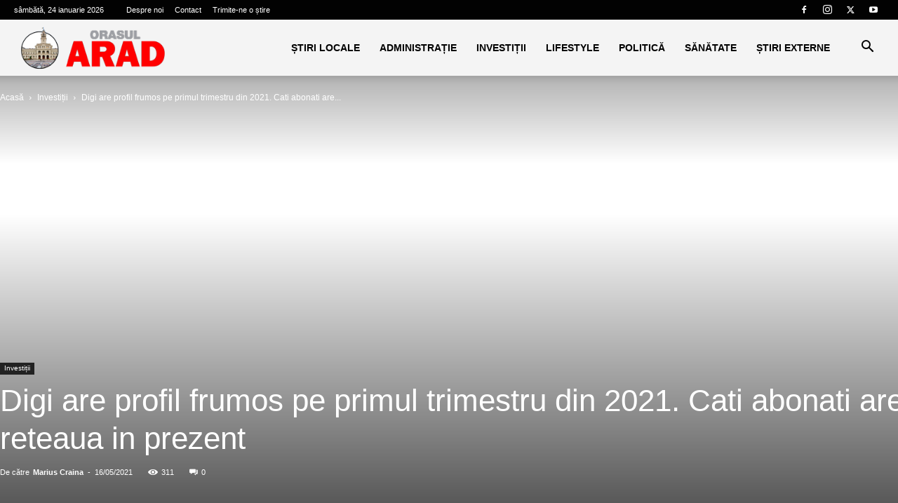

--- FILE ---
content_type: text/html; charset=UTF-8
request_url: https://orasularad.ro/digi-are-profil-frumos-pe-primul-trimestru-din-2021-cati-abonati-are-reteaua-in-prezent/
body_size: 18046
content:
<!doctype html >
<!--[if IE 8]><html class="ie8" lang="en"> <![endif]-->
<!--[if IE 9]><html class="ie9" lang="en"> <![endif]-->
<!--[if gt IE 8]><!--><html lang="ro-RO" prefix="og: https://ogp.me/ns#"> <!--<![endif]--><head><script data-no-optimize="1">var litespeed_docref=sessionStorage.getItem("litespeed_docref");litespeed_docref&&(Object.defineProperty(document,"referrer",{get:function(){return litespeed_docref}}),sessionStorage.removeItem("litespeed_docref"));</script> <title>Digi are profil frumos pe primul trimestru din 2021. Cati abonati are reteaua in prezent</title><meta charset="UTF-8" /><meta name="viewport" content="width=device-width, initial-scale=1.0"><link rel="pingback" href="https://orasularad.ro/xmlrpc.php" /><link rel="icon" type="image/png" href="https://orasularad.ro/wp-content/uploads/2023/04/favicon-orasularadro-728x728.png"><link rel="apple-touch-icon" sizes="76x76" href="https://orasularad.ro/wp-content/uploads/2023/04/favicon-orasularadro-728x728.png"/><link rel="apple-touch-icon" sizes="120x120" href="https://orasularad.ro/wp-content/uploads/2023/04/favicon-orasularadro-728x728.png"/><link rel="apple-touch-icon" sizes="152x152" href="https://orasularad.ro/wp-content/uploads/2023/04/favicon-orasularadro-728x728.png"/><link rel="apple-touch-icon" sizes="114x114" href="https://orasularad.ro/wp-content/uploads/2023/04/favicon-orasularadro-728x728.png"/><link rel="apple-touch-icon" sizes="144x144" href="https://orasularad.ro/wp-content/uploads/2023/04/favicon-orasularadro-728x728.png"/><meta name="description" content="Digi Communications (simbol bursier DIGI), operator de telecomunicaţii controlat de omul de afaceri Zoltan Teszari, a încheiat primul trimestru al anului 2021"/><meta name="robots" content="follow, index, max-snippet:-1, max-video-preview:-1, max-image-preview:large"/><link rel="canonical" href="https://orasularad.ro/digi-are-profil-frumos-pe-primul-trimestru-din-2021-cati-abonati-are-reteaua-in-prezent/" /><meta property="og:locale" content="ro_RO" /><meta property="og:type" content="article" /><meta property="og:title" content="Digi are profil frumos pe primul trimestru din 2021. Cati abonati are reteaua in prezent" /><meta property="og:description" content="Digi Communications (simbol bursier DIGI), operator de telecomunicaţii controlat de omul de afaceri Zoltan Teszari, a încheiat primul trimestru al anului 2021" /><meta property="og:url" content="https://orasularad.ro/digi-are-profil-frumos-pe-primul-trimestru-din-2021-cati-abonati-are-reteaua-in-prezent/" /><meta property="og:site_name" content="Orasul Arad" /><meta property="article:tag" content="abonati" /><meta property="article:tag" content="capitalizare" /><meta property="article:tag" content="digi romania" /><meta property="article:tag" content="profit" /><meta property="article:tag" content="venituri" /><meta property="article:section" content="Featured" /><meta property="og:updated_time" content="2021-05-16T15:28:03+02:00" /><meta property="og:image" content="https://orasularad.ro/wp-content/uploads/2021/05/digi-romania.jpg" /><meta property="og:image:secure_url" content="https://orasularad.ro/wp-content/uploads/2021/05/digi-romania.jpg" /><meta property="og:image:width" content="1330" /><meta property="og:image:height" content="748" /><meta property="og:image:alt" content="Digi are profil frumos pe primul trimestru din 2021. Cati abonati are reteaua in prezent" /><meta property="og:image:type" content="image/jpeg" /><meta property="article:published_time" content="2021-05-16T15:28:02+02:00" /><meta property="article:modified_time" content="2021-05-16T15:28:03+02:00" /><meta name="twitter:card" content="summary_large_image" /><meta name="twitter:title" content="Digi are profil frumos pe primul trimestru din 2021. Cati abonati are reteaua in prezent" /><meta name="twitter:description" content="Digi Communications (simbol bursier DIGI), operator de telecomunicaţii controlat de omul de afaceri Zoltan Teszari, a încheiat primul trimestru al anului 2021" /><meta name="twitter:image" content="https://orasularad.ro/wp-content/uploads/2021/05/digi-romania.jpg" /><meta name="twitter:label1" content="Scris de" /><meta name="twitter:data1" content="Marius Craina" /><meta name="twitter:label2" content="Timp pentru citire" /><meta name="twitter:data2" content="1 minut" /> <script type="application/ld+json" class="rank-math-schema">{"@context":"https://schema.org","@graph":[{"@type":["NewsMediaOrganization","Organization"],"@id":"https://orasularad.ro/#organization","name":"Orasul Arad","url":"https://orasularad.ro"},{"@type":"WebSite","@id":"https://orasularad.ro/#website","url":"https://orasularad.ro","name":"Orasul Arad","publisher":{"@id":"https://orasularad.ro/#organization"},"inLanguage":"ro-RO"},{"@type":"ImageObject","@id":"https://orasularad.ro/wp-content/uploads/2021/05/digi-romania.jpg","url":"https://orasularad.ro/wp-content/uploads/2021/05/digi-romania.jpg","width":"1330","height":"748","inLanguage":"ro-RO"},{"@type":"BreadcrumbList","@id":"https://orasularad.ro/digi-are-profil-frumos-pe-primul-trimestru-din-2021-cati-abonati-are-reteaua-in-prezent/#breadcrumb","itemListElement":[{"@type":"ListItem","position":"1","item":{"@id":"https://orasularad.ro","name":"Home"}},{"@type":"ListItem","position":"2","item":{"@id":"https://orasularad.ro/tag/abonati/","name":"abonati"}},{"@type":"ListItem","position":"3","item":{"@id":"https://orasularad.ro/digi-are-profil-frumos-pe-primul-trimestru-din-2021-cati-abonati-are-reteaua-in-prezent/","name":"Digi are profil frumos pe primul trimestru din 2021. Cati abonati are reteaua in prezent"}}]},{"@type":"WebPage","@id":"https://orasularad.ro/digi-are-profil-frumos-pe-primul-trimestru-din-2021-cati-abonati-are-reteaua-in-prezent/#webpage","url":"https://orasularad.ro/digi-are-profil-frumos-pe-primul-trimestru-din-2021-cati-abonati-are-reteaua-in-prezent/","name":"Digi are profil frumos pe primul trimestru din 2021. Cati abonati are reteaua in prezent","datePublished":"2021-05-16T15:28:02+02:00","dateModified":"2021-05-16T15:28:03+02:00","isPartOf":{"@id":"https://orasularad.ro/#website"},"primaryImageOfPage":{"@id":"https://orasularad.ro/wp-content/uploads/2021/05/digi-romania.jpg"},"inLanguage":"ro-RO","breadcrumb":{"@id":"https://orasularad.ro/digi-are-profil-frumos-pe-primul-trimestru-din-2021-cati-abonati-are-reteaua-in-prezent/#breadcrumb"}},{"@type":"Person","@id":"https://orasularad.ro/author/marius/","name":"Marius Craina","url":"https://orasularad.ro/author/marius/","image":{"@type":"ImageObject","@id":"https://secure.gravatar.com/avatar/a5592e3004d7524ed8b54b65aa0065b47c505511c9de95e6b97ba6e3e8f09c1d?s=96&amp;d=mm&amp;r=g","url":"https://secure.gravatar.com/avatar/a5592e3004d7524ed8b54b65aa0065b47c505511c9de95e6b97ba6e3e8f09c1d?s=96&amp;d=mm&amp;r=g","caption":"Marius Craina","inLanguage":"ro-RO"},"worksFor":{"@id":"https://orasularad.ro/#organization"}},{"@type":"NewsArticle","headline":"Digi are profil frumos pe primul trimestru din 2021. Cati abonati are reteaua in prezent","datePublished":"2021-05-16T15:28:02+02:00","dateModified":"2021-05-16T15:28:03+02:00","articleSection":"abonati, capitalizare, digi romania, profit, venituri","author":{"@id":"https://orasularad.ro/author/marius/","name":"Marius Craina"},"publisher":{"@id":"https://orasularad.ro/#organization"},"description":"Digi Communications (simbol bursier DIGI), operator de telecomunica\u0163ii controlat de omul de afaceri Zoltan Teszari, a \u00eencheiat primul trimestru al anului 2021","name":"Digi are profil frumos pe primul trimestru din 2021. Cati abonati are reteaua in prezent","@id":"https://orasularad.ro/digi-are-profil-frumos-pe-primul-trimestru-din-2021-cati-abonati-are-reteaua-in-prezent/#richSnippet","isPartOf":{"@id":"https://orasularad.ro/digi-are-profil-frumos-pe-primul-trimestru-din-2021-cati-abonati-are-reteaua-in-prezent/#webpage"},"image":{"@id":"https://orasularad.ro/wp-content/uploads/2021/05/digi-romania.jpg"},"inLanguage":"ro-RO","mainEntityOfPage":{"@id":"https://orasularad.ro/digi-are-profil-frumos-pe-primul-trimestru-din-2021-cati-abonati-are-reteaua-in-prezent/#webpage"}}]}</script> <link rel='dns-prefetch' href='//fonts.googleapis.com' /><link rel="alternate" type="application/rss+xml" title="Orasul Arad &raquo; Flux" href="https://orasularad.ro/feed/" /><link rel="alternate" type="application/rss+xml" title="Orasul Arad &raquo; Flux comentarii" href="https://orasularad.ro/comments/feed/" /><link rel="alternate" type="application/rss+xml" title="Flux comentarii Orasul Arad &raquo; Digi are profil frumos pe primul trimestru din 2021. Cati abonati are reteaua in prezent" href="https://orasularad.ro/digi-are-profil-frumos-pe-primul-trimestru-din-2021-cati-abonati-are-reteaua-in-prezent/feed/" /><link rel="alternate" title="oEmbed (JSON)" type="application/json+oembed" href="https://orasularad.ro/wp-json/oembed/1.0/embed?url=https%3A%2F%2Forasularad.ro%2Fdigi-are-profil-frumos-pe-primul-trimestru-din-2021-cati-abonati-are-reteaua-in-prezent%2F" /><link rel="alternate" title="oEmbed (XML)" type="text/xml+oembed" href="https://orasularad.ro/wp-json/oembed/1.0/embed?url=https%3A%2F%2Forasularad.ro%2Fdigi-are-profil-frumos-pe-primul-trimestru-din-2021-cati-abonati-are-reteaua-in-prezent%2F&#038;format=xml" /><link data-optimized="2" rel="stylesheet" href="https://orasularad.ro/wp-content/litespeed/css/79335e2886d3adbb8abce62223bc925d.css?ver=335df" /><link rel="https://api.w.org/" href="https://orasularad.ro/wp-json/" /><link rel="alternate" title="JSON" type="application/json" href="https://orasularad.ro/wp-json/wp/v2/posts/501" /><link rel="EditURI" type="application/rsd+xml" title="RSD" href="https://orasularad.ro/xmlrpc.php?rsd" /><meta name="generator" content="WordPress 6.9" /><link rel='shortlink' href='https://orasularad.ro/?p=501' /> <script type="litespeed/javascript" data-src="https://www.googletagmanager.com/gtag/js?id=G-V7S9CPHREY"></script> <script type="litespeed/javascript">window.dataLayer=window.dataLayer||[];function gtag(){dataLayer.push(arguments)}
gtag('js',new Date());gtag('config','G-V7S9CPHREY')</script> <script type="application/ld+json">{
        "@context": "https://schema.org",
        "@type": "BreadcrumbList",
        "itemListElement": [
            {
                "@type": "ListItem",
                "position": 1,
                "item": {
                    "@type": "WebSite",
                    "@id": "https://orasularad.ro/",
                    "name": "Acasă"
                }
            },
            {
                "@type": "ListItem",
                "position": 2,
                    "item": {
                    "@type": "WebPage",
                    "@id": "https://orasularad.ro/category/investitii/",
                    "name": "Investiții"
                }
            }
            ,{
                "@type": "ListItem",
                "position": 3,
                    "item": {
                    "@type": "WebPage",
                    "@id": "https://orasularad.ro/digi-are-profil-frumos-pe-primul-trimestru-din-2021-cati-abonati-are-reteaua-in-prezent/",
                    "name": "Digi are profil frumos pe primul trimestru din 2021. Cati abonati are..."                                
                }
            }    
        ]
    }</script> <style id="tdw-css-placeholder"></style></head><body data-cmplz=1 class="wp-singular post-template-default single single-post postid-501 single-format-standard wp-theme-Newspaper td-standard-pack digi-are-profil-frumos-pe-primul-trimestru-din-2021-cati-abonati-are-reteaua-in-prezent global-block-template-16 single_template_7 td-animation-stack-type0 td-full-layout" itemscope="itemscope" itemtype="https://schema.org/WebPage"><div class="td-scroll-up" data-style="style1"><i class="td-icon-menu-up"></i></div><div class="td-menu-background" style="visibility:hidden"></div><div id="td-mobile-nav" style="visibility:hidden"><div class="td-mobile-container"><div class="td-menu-socials-wrap"><div class="td-menu-socials">
<span class="td-social-icon-wrap">
<a target="_blank" href="https://www.facebook.com/Ora%C8%99ul-Arad-350916162870798" title="Facebook">
<i class="td-icon-font td-icon-facebook"></i>
<span style="display: none">Facebook</span>
</a>
</span>
<span class="td-social-icon-wrap">
<a target="_blank" href="https://www.instagram.com/orasularad/" title="Instagram">
<i class="td-icon-font td-icon-instagram"></i>
<span style="display: none">Instagram</span>
</a>
</span>
<span class="td-social-icon-wrap">
<a target="_blank" href="https://twitter.com/orasularadro" title="Twitter">
<i class="td-icon-font td-icon-twitter"></i>
<span style="display: none">Twitter</span>
</a>
</span>
<span class="td-social-icon-wrap">
<a target="_blank" href="https://www.youtube.com/channel/UCyw7oIZalTvrDJOsD703U3Q" title="Youtube">
<i class="td-icon-font td-icon-youtube"></i>
<span style="display: none">Youtube</span>
</a>
</span></div><div class="td-mobile-close">
<span><i class="td-icon-close-mobile"></i></span></div></div><div class="td-mobile-content"><div class="menu-meniul-principal-container"><ul id="menu-meniul-principal" class="td-mobile-main-menu"><li id="menu-item-37" class="menu-item menu-item-type-taxonomy menu-item-object-category menu-item-has-children menu-item-first menu-item-37"><a href="https://orasularad.ro/category/stiri/">Știri locale<i class="td-icon-menu-right td-element-after"></i></a><ul class="sub-menu"><li id="menu-item-477" class="menu-item menu-item-type-taxonomy menu-item-object-category menu-item-477"><a href="https://orasularad.ro/category/stiri/">Știri locale</a></li><li id="menu-item-36" class="menu-item menu-item-type-taxonomy menu-item-object-category menu-item-36"><a href="https://orasularad.ro/category/sport/">Sport</a></li></ul></li><li id="menu-item-28" class="menu-item menu-item-type-taxonomy menu-item-object-category menu-item-28"><a href="https://orasularad.ro/category/administratie/">Administrație</a></li><li id="menu-item-31" class="menu-item menu-item-type-taxonomy menu-item-object-category current-post-ancestor current-menu-parent current-post-parent menu-item-31"><a href="https://orasularad.ro/category/investitii/">Investiții</a></li><li id="menu-item-32" class="menu-item menu-item-type-taxonomy menu-item-object-category menu-item-has-children menu-item-32"><a href="https://orasularad.ro/category/lifestyle/">Lifestyle<i class="td-icon-menu-right td-element-after"></i></a><ul class="sub-menu"><li id="menu-item-39" class="menu-item menu-item-type-taxonomy menu-item-object-category menu-item-39"><a href="https://orasularad.ro/category/lifestyle/">Lifestyle</a></li><li id="menu-item-29" class="menu-item menu-item-type-taxonomy menu-item-object-category menu-item-29"><a href="https://orasularad.ro/category/evenimente/">Evenimente</a></li><li id="menu-item-35" class="menu-item menu-item-type-taxonomy menu-item-object-category menu-item-35"><a href="https://orasularad.ro/category/shopping/">Shopping</a></li><li id="menu-item-476" class="menu-item menu-item-type-taxonomy menu-item-object-category menu-item-476"><a href="https://orasularad.ro/category/turism/">Turism</a></li></ul></li><li id="menu-item-33" class="menu-item menu-item-type-taxonomy menu-item-object-category menu-item-33"><a href="https://orasularad.ro/category/politica/">Politică</a></li><li id="menu-item-34" class="menu-item menu-item-type-taxonomy menu-item-object-category menu-item-34"><a href="https://orasularad.ro/category/sanatate/">Sănătate</a></li><li id="menu-item-38" class="menu-item menu-item-type-taxonomy menu-item-object-category menu-item-38"><a href="https://orasularad.ro/category/stiri-nationale/">Știri Externe</a></li></ul></div></div></div></div><div class="td-search-background" style="visibility:hidden"></div><div class="td-search-wrap-mob" style="visibility:hidden"><div class="td-drop-down-search"><form method="get" class="td-search-form" action="https://orasularad.ro/"><div class="td-search-close">
<span><i class="td-icon-close-mobile"></i></span></div><div role="search" class="td-search-input">
<span>Căutați</span>
<input id="td-header-search-mob" type="text" value="" name="s" autocomplete="off" /></div></form><div id="td-aj-search-mob" class="td-ajax-search-flex"></div></div></div><div id="td-outer-wrap" class="td-theme-wrap"><div class="tdc-header-wrap "><div class="td-header-wrap tdm-header tdm-header-style-3 "><div class="td-header-top-menu-full td-container-wrap td_stretch_container td_stretch_content_1400"><div class="td-container td-header-row td-header-top-menu"><div class="top-bar-style-1"><div class="td-header-sp-top-menu"><div class="td_data_time"><div >sâmbătă, 24 ianuarie 2026</div></div><div class="menu-top-container"><ul id="menu-meniu-top" class="top-header-menu"><li id="menu-item-270" class="menu-item menu-item-type-post_type menu-item-object-page menu-item-first td-menu-item td-normal-menu menu-item-270"><a href="https://orasularad.ro/despre-noi/">Despre noi</a></li><li id="menu-item-271" class="menu-item menu-item-type-post_type menu-item-object-page td-menu-item td-normal-menu menu-item-271"><a href="https://orasularad.ro/contact/">Contact</a></li><li id="menu-item-344" class="menu-item menu-item-type-post_type menu-item-object-page td-menu-item td-normal-menu menu-item-344"><a href="https://orasularad.ro/trimite-ne-o-stire/">Trimite-ne o știre</a></li></ul></div></div><div class="td-header-sp-top-widget">
<span class="td-social-icon-wrap">
<a target="_blank" href="https://www.facebook.com/Ora%C8%99ul-Arad-350916162870798" title="Facebook">
<i class="td-icon-font td-icon-facebook"></i>
<span style="display: none">Facebook</span>
</a>
</span>
<span class="td-social-icon-wrap">
<a target="_blank" href="https://www.instagram.com/orasularad/" title="Instagram">
<i class="td-icon-font td-icon-instagram"></i>
<span style="display: none">Instagram</span>
</a>
</span>
<span class="td-social-icon-wrap">
<a target="_blank" href="https://twitter.com/orasularadro" title="Twitter">
<i class="td-icon-font td-icon-twitter"></i>
<span style="display: none">Twitter</span>
</a>
</span>
<span class="td-social-icon-wrap">
<a target="_blank" href="https://www.youtube.com/channel/UCyw7oIZalTvrDJOsD703U3Q" title="Youtube">
<i class="td-icon-font td-icon-youtube"></i>
<span style="display: none">Youtube</span>
</a>
</span></div></div><div id="login-form" class="white-popup-block mfp-hide mfp-with-anim td-login-modal-wrap"><div class="td-login-wrap">
<a href="#" aria-label="Back" class="td-back-button"><i class="td-icon-modal-back"></i></a><div id="td-login-div" class="td-login-form-div td-display-block"><div class="td-login-panel-title">Conectare</div><div class="td-login-panel-descr">Bine ați venit! Autentificați-vă in contul dvs</div><div class="td_display_err"></div><form id="loginForm" action="#" method="post"><div class="td-login-inputs"><input class="td-login-input" autocomplete="username" type="text" name="login_email" id="login_email" value="" required><label for="login_email">numele dvs de utilizator</label></div><div class="td-login-inputs"><input class="td-login-input" autocomplete="current-password" type="password" name="login_pass" id="login_pass" value="" required><label for="login_pass">parola dvs</label></div>
<input type="button"  name="login_button" id="login_button" class="wpb_button btn td-login-button" value="Logare"></form><div class="td-login-info-text"><a href="#" id="forgot-pass-link">Ați uitat parola? obține ajutor</a></div><div class="td-login-info-text"><a class="privacy-policy-link" href="https://orasularad.ro/confidentialitatea-datelor-tale/">Confidențialitatea datelor tale</a></div></div><div id="td-forgot-pass-div" class="td-login-form-div td-display-none"><div class="td-login-panel-title">Recuperare parola</div><div class="td-login-panel-descr">Recuperați-vă parola</div><div class="td_display_err"></div><form id="forgotpassForm" action="#" method="post"><div class="td-login-inputs"><input class="td-login-input" type="text" name="forgot_email" id="forgot_email" value="" required><label for="forgot_email">adresa dvs de email</label></div>
<input type="button" name="forgot_button" id="forgot_button" class="wpb_button btn td-login-button" value="Trimite parola"></form><div class="td-login-info-text">O parola va fi trimisă pe adresa dvs de email.</div></div></div></div></div></div><div class="td-header-menu-wrap-full td-container-wrap td_stretch_container td_stretch_content_1400"><div class="td-header-menu-wrap td-header-gradient td-header-menu-no-search"><div class="td-container td-header-row td-header-main-menu"><div class="tdm-menu-btns-socials"><div class="header-search-wrap"><div class="td-search-btns-wrap">
<a id="td-header-search-button" href="#" aria-label="Search" role="button" class="dropdown-toggle " data-toggle="dropdown"><i class="td-icon-search"></i></a>
<a id="td-header-search-button-mob" href="#" role="button" aria-label="Search" class="dropdown-toggle " data-toggle="dropdown"><i class="td-icon-search"></i></a></div><div class="td-drop-down-search"><form method="get" class="td-search-form" action="https://orasularad.ro/"><div role="search" class="td-head-form-search-wrap">
<input id="td-header-search" type="text" value="" name="s" autocomplete="off" /><input class="wpb_button wpb_btn-inverse btn" type="submit" id="td-header-search-top" value="Căutați" /></div></form><div id="td-aj-search"></div></div></div></div><div id="td-header-menu" role="navigation"><div id="td-top-mobile-toggle"><a href="#" aria-label="mobile-toggle"><i class="td-icon-font td-icon-mobile"></i></a></div><div class="td-main-menu-logo td-logo-in-menu">
<a class="td-mobile-logo td-sticky-header" aria-label="Logo" href="https://orasularad.ro/">
<img data-lazyloaded="1" src="[data-uri]" class="td-retina-data" data-retina="https://orasularad.ro/wp-content/uploads/2023/04/logo-orasularadro-v1-31-272.png" data-src="https://orasularad.ro/wp-content/uploads/2023/04/logo-orasularadro-v1-31-272.png" alt="Orasul Arad" title="Stirile Aradului la tine pe telefon"  width="272" height="90"/>
</a>
<a class="td-header-logo td-sticky-header" aria-label="Logo" href="https://orasularad.ro/">
<img data-lazyloaded="1" src="[data-uri]" class="td-retina-data" data-retina="https://orasularad.ro/wp-content/uploads/2023/04/logo-orasularadro-v1-31-544.png" data-src="https://orasularad.ro/wp-content/uploads/2023/04/logo-orasularadro-v1-31-272.png" alt="Orasul Arad" title="Stirile Aradului la tine pe telefon"  width="272" height="90"/>
<span class="td-visual-hidden">Orasul Arad</span>
</a></div><div class="menu-meniul-principal-container"><ul id="menu-meniul-principal-1" class="sf-menu"><li class="menu-item menu-item-type-taxonomy menu-item-object-category menu-item-has-children menu-item-first td-menu-item td-normal-menu menu-item-37"><a href="https://orasularad.ro/category/stiri/">Știri locale</a><ul class="sub-menu"><li class="menu-item menu-item-type-taxonomy menu-item-object-category td-menu-item td-normal-menu menu-item-477"><a href="https://orasularad.ro/category/stiri/">Știri locale</a></li><li class="menu-item menu-item-type-taxonomy menu-item-object-category td-menu-item td-normal-menu menu-item-36"><a href="https://orasularad.ro/category/sport/">Sport</a></li></ul></li><li class="menu-item menu-item-type-taxonomy menu-item-object-category td-menu-item td-normal-menu menu-item-28"><a href="https://orasularad.ro/category/administratie/">Administrație</a></li><li class="menu-item menu-item-type-taxonomy menu-item-object-category current-post-ancestor current-menu-parent current-post-parent td-menu-item td-normal-menu menu-item-31"><a href="https://orasularad.ro/category/investitii/">Investiții</a></li><li class="menu-item menu-item-type-taxonomy menu-item-object-category menu-item-has-children td-menu-item td-normal-menu menu-item-32"><a href="https://orasularad.ro/category/lifestyle/">Lifestyle</a><ul class="sub-menu"><li class="menu-item menu-item-type-taxonomy menu-item-object-category td-menu-item td-normal-menu menu-item-39"><a href="https://orasularad.ro/category/lifestyle/">Lifestyle</a></li><li class="menu-item menu-item-type-taxonomy menu-item-object-category td-menu-item td-normal-menu menu-item-29"><a href="https://orasularad.ro/category/evenimente/">Evenimente</a></li><li class="menu-item menu-item-type-taxonomy menu-item-object-category td-menu-item td-normal-menu menu-item-35"><a href="https://orasularad.ro/category/shopping/">Shopping</a></li><li class="menu-item menu-item-type-taxonomy menu-item-object-category td-menu-item td-normal-menu menu-item-476"><a href="https://orasularad.ro/category/turism/">Turism</a></li></ul></li><li class="menu-item menu-item-type-taxonomy menu-item-object-category td-menu-item td-normal-menu menu-item-33"><a href="https://orasularad.ro/category/politica/">Politică</a></li><li class="menu-item menu-item-type-taxonomy menu-item-object-category td-menu-item td-normal-menu menu-item-34"><a href="https://orasularad.ro/category/sanatate/">Sănătate</a></li><li class="menu-item menu-item-type-taxonomy menu-item-object-category td-menu-item td-normal-menu menu-item-38"><a href="https://orasularad.ro/category/stiri-nationale/">Știri Externe</a></li></ul></div></div></div></div></div></div></div><article id="post-501" class="td-post-template-7 post-501 post type-post status-publish format-standard has-post-thumbnail category-featured category-investitii tag-abonati tag-capitalizare tag-digi-romania tag-profit tag-venituri td-container-wrap" itemscope itemtype="https://schema.org/Article"><div class="td-full-screen-header-image-wrap"><div class="td-container td-post-header"><div class="td-crumb-container"><div class="entry-crumbs"><span><a title="" class="entry-crumb" href="https://orasularad.ro/">Acasă</a></span> <i class="td-icon-right td-bread-sep"></i> <span><a title="Vedeți toate articolele în Investiții" class="entry-crumb" href="https://orasularad.ro/category/investitii/">Investiții</a></span> <i class="td-icon-right td-bread-sep td-bred-no-url-last"></i> <span class="td-bred-no-url-last">Digi are profil frumos pe primul trimestru din 2021. Cati abonati are...</span></div></div><div class="td-post-header-holder"><div class="td-parallax-header"><header class="td-post-title"><ul class="td-category"><li class="entry-category"><a  href="https://orasularad.ro/category/investitii/">Investiții</a></li></ul><h1 class="entry-title">Digi are profil frumos pe primul trimestru din 2021. Cati abonati are reteaua in prezent</h1><div class="td-module-meta-info"><div class="td-post-author-name"><div class="td-author-by">De către</div> <a href="https://orasularad.ro/author/marius/">Marius Craina</a><div class="td-author-line"> -</div></div>	                        <span class="td-post-date"><time class="entry-date updated td-module-date" datetime="2021-05-16T15:28:02+02:00" >16/05/2021</time></span><div class="td-post-views"><i class="td-icon-views"></i><span class="td-nr-views-501">311</span></div><div class="td-post-comments"><a href="https://orasularad.ro/digi-are-profil-frumos-pe-primul-trimestru-din-2021-cati-abonati-are-reteaua-in-prezent/#respond"><i class="td-icon-comments"></i>0</a></div></div></header><div class="td-read-down"><a href="#"><i class="td-icon-read-down"></i></a></div></div></div></div><div id="td-full-screen-header-image" class="td-image-gradient-style7">
<img data-lazyloaded="1" src="[data-uri]" width="1330" height="748" class="td-backstretch" data-src="https://orasularad.ro/wp-content/uploads/2021/05/digi-romania.jpg"></div></div><div class="td-container"><div class="td-pb-row"><div class="td-pb-span8 td-main-content" role="main"><div class="td-ss-main-content"><div class="td-post-sharing-top"><div id="td_social_sharing_article_top" class="td-post-sharing td-ps-bg td-ps-notext td-post-sharing-style1 "><div class="td-post-sharing-visible"><a class="td-social-sharing-button td-social-sharing-button-js td-social-network td-social-facebook" href="https://www.facebook.com/sharer.php?u=https%3A%2F%2Forasularad.ro%2Fdigi-are-profil-frumos-pe-primul-trimestru-din-2021-cati-abonati-are-reteaua-in-prezent%2F" title="Facebook" ><div class="td-social-but-icon"><i class="td-icon-facebook"></i></div><div class="td-social-but-text">Facebook</div></a><a class="td-social-sharing-button td-social-sharing-button-js td-social-network td-social-twitter" href="https://twitter.com/intent/tweet?text=Digi+are+profil+frumos+pe+primul+trimestru+din+2021.+Cati+abonati+are+reteaua+in+prezent&url=https%3A%2F%2Forasularad.ro%2Fdigi-are-profil-frumos-pe-primul-trimestru-din-2021-cati-abonati-are-reteaua-in-prezent%2F&via=orasularadro" title="Twitter" ><div class="td-social-but-icon"><i class="td-icon-twitter"></i></div><div class="td-social-but-text">Twitter</div></a><a class="td-social-sharing-button td-social-sharing-button-js td-social-network td-social-whatsapp" href="https://api.whatsapp.com/send?text=Digi+are+profil+frumos+pe+primul+trimestru+din+2021.+Cati+abonati+are+reteaua+in+prezent %0A%0A https://orasularad.ro/digi-are-profil-frumos-pe-primul-trimestru-din-2021-cati-abonati-are-reteaua-in-prezent/" title="WhatsApp" ><div class="td-social-but-icon"><i class="td-icon-whatsapp"></i></div><div class="td-social-but-text">WhatsApp</div></a><a class="td-social-sharing-button td-social-sharing-button-js td-social-network td-social-linkedin" href="https://www.linkedin.com/shareArticle?mini=true&url=https://orasularad.ro/digi-are-profil-frumos-pe-primul-trimestru-din-2021-cati-abonati-are-reteaua-in-prezent/&title=Digi+are+profil+frumos+pe+primul+trimestru+din+2021.+Cati+abonati+are+reteaua+in+prezent" title="Linkedin" ><div class="td-social-but-icon"><i class="td-icon-linkedin"></i></div><div class="td-social-but-text">Linkedin</div></a><a class="td-social-sharing-button td-social-sharing-button-js td-social-network td-social-reddit" href="https://reddit.com/submit?url=https://orasularad.ro/digi-are-profil-frumos-pe-primul-trimestru-din-2021-cati-abonati-are-reteaua-in-prezent/&title=Digi+are+profil+frumos+pe+primul+trimestru+din+2021.+Cati+abonati+are+reteaua+in+prezent" title="ReddIt" ><div class="td-social-but-icon"><i class="td-icon-reddit"></i></div><div class="td-social-but-text">ReddIt</div></a><a class="td-social-sharing-button td-social-sharing-button-js td-social-network td-social-print" href="#" title="Imprimare" ><div class="td-social-but-icon"><i class="td-icon-print"></i></div><div class="td-social-but-text">Imprimare</div></a></div><div class="td-social-sharing-hidden"><ul class="td-pulldown-filter-list"></ul><a class="td-social-sharing-button td-social-handler td-social-expand-tabs" href="#" data-block-uid="td_social_sharing_article_top" title="More"><div class="td-social-but-icon"><i class="td-icon-plus td-social-expand-tabs-icon"></i></div>
</a></div></div></div><div class="td-post-content tagdiv-type"><p>Digi Communications (simbol bursier DIGI), operator de telecomunicaţii controlat de omul de afaceri Zoltan Teszari, a încheiat primul trimestru al anului 2021 cu un profit net de 14,1 mil.&nbsp; euro, comparativ cu pierderea netă de 56 mil.&nbsp; euro raportată în perioada similară a anului trecut, în contextul unor venituri totale de 340,2 mil.&nbsp; euro, plus 8,6%, potrivit calculelor realizate de ZF pe baza datelor din raportul trimestrial publicat vineri la BVB.</p><p>Cea mai mare parte a veniturilor a fost înregistrată în România, respectiv 209,6 mil.&nbsp; euro, faţă de 193,2 mil.&nbsp; euro în T1/2021, fiind urmate de veniturile din Ungaria (48,1 mil.&nbsp; euro), Spania (77,9 mil.&nbsp; euro) şi altele (5,6 mil.&nbsp; euro).</p><p>“Creşterea veniturilor din România a fost determinată de cresterea numărului de RGU pentru servicii de televiziune prin cablu şi internet şi date fixe in principal prin crestere organica, cat si ca urmare a intrarii in vigoare a Contractele de transmitere catre RCS &amp; RDS a dreptului de a opera retelele de comunicatii electronice apartinand companiilor din Digital Cable Systems S.A., AKTA Telecom S.A. si ATTP Telecommunications S.R.L („Cedentii”) in 2020”, transmite compania în raport.</p><p>“Creşterea a fost atat organica, datorata in principal investitiilor în extinderea reţelelei noastre fixe de fibră optică şi pachetelor de internet şi date fixe tot mai atractive, cat si prin achizitii. Numărul de RGU din serviciile de telecomunicaţii mobile a crescut de la aproximativ 3.476 mii, la data de 31 martie 2020, la aproximativ 3.796 mii RGU la data de 31 martie 2021, o creştere de aproximativ 9,2%”, se mai arată în raport.</p><p>Digi are 3,7 mld. lei capitalizare. De la începutul anului, acţiunile DIGI înregistrează un avans de 5,8%, pe fondul unor tranzacţii de 48,6 mil. lei, arată datele BVB.</p></div><footer><div class="td-post-source-tags"><ul class="td-tags td-post-small-box clearfix"><li><span>ETICHETE</span></li><li><a href="https://orasularad.ro/tag/abonati/">abonati</a></li><li><a href="https://orasularad.ro/tag/capitalizare/">capitalizare</a></li><li><a href="https://orasularad.ro/tag/digi-romania/">digi romania</a></li><li><a href="https://orasularad.ro/tag/profit/">profit</a></li><li><a href="https://orasularad.ro/tag/venituri/">venituri</a></li></ul></div><div class="td-post-sharing-bottom"><div class="td-post-sharing-classic"><iframe data-lazyloaded="1" src="about:blank" title="bottomFacebookLike" frameBorder="0" data-litespeed-src="https://www.facebook.com/plugins/like.php?href=https://orasularad.ro/digi-are-profil-frumos-pe-primul-trimestru-din-2021-cati-abonati-are-reteaua-in-prezent/&amp;layout=button_count&amp;show_faces=false&amp;width=105&amp;action=like&amp;colorscheme=light&amp;height=21" style="border:none; overflow:hidden; width:auto; height:21px; background-color:transparent;"></iframe></div><div id="td_social_sharing_article_bottom" class="td-post-sharing td-ps-bg td-ps-notext td-ps-rounded td-post-sharing-style3 "><div class="td-post-sharing-visible"><div class="td-social-sharing-button td-social-sharing-button-js td-social-handler td-social-share-text"><div class="td-social-but-icon"><i class="td-icon-share"></i></div><div class="td-social-but-text">Acțiune</div></div><a class="td-social-sharing-button td-social-sharing-button-js td-social-network td-social-facebook" href="https://www.facebook.com/sharer.php?u=https%3A%2F%2Forasularad.ro%2Fdigi-are-profil-frumos-pe-primul-trimestru-din-2021-cati-abonati-are-reteaua-in-prezent%2F" title="Facebook" ><div class="td-social-but-icon"><i class="td-icon-facebook"></i></div><div class="td-social-but-text">Facebook</div></a><a class="td-social-sharing-button td-social-sharing-button-js td-social-network td-social-twitter" href="https://twitter.com/intent/tweet?text=Digi+are+profil+frumos+pe+primul+trimestru+din+2021.+Cati+abonati+are+reteaua+in+prezent&url=https%3A%2F%2Forasularad.ro%2Fdigi-are-profil-frumos-pe-primul-trimestru-din-2021-cati-abonati-are-reteaua-in-prezent%2F&via=orasularadro" title="Twitter" ><div class="td-social-but-icon"><i class="td-icon-twitter"></i></div><div class="td-social-but-text">Twitter</div></a><a class="td-social-sharing-button td-social-sharing-button-js td-social-network td-social-whatsapp" href="https://api.whatsapp.com/send?text=Digi+are+profil+frumos+pe+primul+trimestru+din+2021.+Cati+abonati+are+reteaua+in+prezent %0A%0A https://orasularad.ro/digi-are-profil-frumos-pe-primul-trimestru-din-2021-cati-abonati-are-reteaua-in-prezent/" title="WhatsApp" ><div class="td-social-but-icon"><i class="td-icon-whatsapp"></i></div><div class="td-social-but-text">WhatsApp</div></a><a class="td-social-sharing-button td-social-sharing-button-js td-social-network td-social-linkedin" href="https://www.linkedin.com/shareArticle?mini=true&url=https://orasularad.ro/digi-are-profil-frumos-pe-primul-trimestru-din-2021-cati-abonati-are-reteaua-in-prezent/&title=Digi+are+profil+frumos+pe+primul+trimestru+din+2021.+Cati+abonati+are+reteaua+in+prezent" title="Linkedin" ><div class="td-social-but-icon"><i class="td-icon-linkedin"></i></div><div class="td-social-but-text">Linkedin</div></a><a class="td-social-sharing-button td-social-sharing-button-js td-social-network td-social-reddit" href="https://reddit.com/submit?url=https://orasularad.ro/digi-are-profil-frumos-pe-primul-trimestru-din-2021-cati-abonati-are-reteaua-in-prezent/&title=Digi+are+profil+frumos+pe+primul+trimestru+din+2021.+Cati+abonati+are+reteaua+in+prezent" title="ReddIt" ><div class="td-social-but-icon"><i class="td-icon-reddit"></i></div><div class="td-social-but-text">ReddIt</div></a><a class="td-social-sharing-button td-social-sharing-button-js td-social-network td-social-print" href="#" title="Imprimare" ><div class="td-social-but-icon"><i class="td-icon-print"></i></div><div class="td-social-but-text">Imprimare</div></a></div><div class="td-social-sharing-hidden"><ul class="td-pulldown-filter-list"></ul><a class="td-social-sharing-button td-social-handler td-social-expand-tabs" href="#" data-block-uid="td_social_sharing_article_bottom" title="More"><div class="td-social-but-icon"><i class="td-icon-plus td-social-expand-tabs-icon"></i></div>
</a></div></div></div><div class="td-block-row td-post-next-prev"><div class="td-block-span6 td-post-prev-post"><div class="td-post-next-prev-content"><span>Articolul precedent</span><a href="https://orasularad.ro/grecia-s-a-redeschis-pentru-turisti/">Grecia s-a redeschis pentru turiști</a></div></div><div class="td-next-prev-separator"></div><div class="td-block-span6 td-post-next-post"><div class="td-post-next-prev-content"><span>Articolul următor</span><a href="https://orasularad.ro/pfizer-a-treia-doza-de-vaccin-anti-covid-trebuie-administrata-ntre-8-si-12-luni-de-la-a-doua/">Pfizer: a treia doză de vaccin anti-COVID trebuie administrată &icirc;ntre 8 si 12 luni de la a doua</a></div></div></div><div class="author-box-wrap"><a href="https://orasularad.ro/author/marius/" aria-label="author-photo"><img data-lazyloaded="1" src="[data-uri]" alt='Marius Craina' data-src='https://secure.gravatar.com/avatar/a5592e3004d7524ed8b54b65aa0065b47c505511c9de95e6b97ba6e3e8f09c1d?s=96&#038;d=mm&#038;r=g' data-srcset='https://secure.gravatar.com/avatar/a5592e3004d7524ed8b54b65aa0065b47c505511c9de95e6b97ba6e3e8f09c1d?s=192&#038;d=mm&#038;r=g 2x' class='avatar avatar-96 photo' height='96' width='96' decoding='async'/></a><div class="desc"><div class="td-author-name vcard author"><span class="fn"><a href="https://orasularad.ro/author/marius/">Marius Craina</a></span></div><div class="td-author-description"></div><div class="td-author-social"></div><div class="clearfix"></div></div></div>        <span class="td-page-meta" itemprop="author" itemscope itemtype="https://schema.org/Person"><meta itemprop="name" content="Marius Craina"><meta itemprop="url" content="https://orasularad.ro/author/marius/"></span><meta itemprop="datePublished" content="2021-05-16T15:28:02+02:00"><meta itemprop="dateModified" content="2021-05-16T15:28:03+02:00"><meta itemscope itemprop="mainEntityOfPage" itemType="https://schema.org/WebPage" itemid="https://orasularad.ro/digi-are-profil-frumos-pe-primul-trimestru-din-2021-cati-abonati-are-reteaua-in-prezent/"/><span class="td-page-meta" itemprop="publisher" itemscope itemtype="https://schema.org/Organization"><span class="td-page-meta" itemprop="logo" itemscope itemtype="https://schema.org/ImageObject"><meta itemprop="url" content="https://orasularad.ro/wp-content/uploads/2023/04/logo-orasularadro-v1-31-272.png"></span><meta itemprop="name" content="Orasul Arad"></span><meta itemprop="headline " content="Digi are profil frumos pe primul trimestru din 2021. Cati abonati are reteaua in prezent"><span class="td-page-meta" itemprop="image" itemscope itemtype="https://schema.org/ImageObject"><meta itemprop="url" content="https://orasularad.ro/wp-content/uploads/2021/05/digi-romania.jpg"><meta itemprop="width" content="1330"><meta itemprop="height" content="748"></span></footer><div class="td_block_wrap td_block_related_posts tdi_2 td_with_ajax_pagination td-pb-border-top td_block_template_16"  data-td-block-uid="tdi_2" ><script type="litespeed/javascript">var block_tdi_2=new tdBlock();block_tdi_2.id="tdi_2";block_tdi_2.atts='{"limit":3,"ajax_pagination":"next_prev","live_filter":"cur_post_same_categories","td_ajax_filter_type":"td_custom_related","class":"tdi_2","td_column_number":3,"block_type":"td_block_related_posts","live_filter_cur_post_id":501,"live_filter_cur_post_author":"2","block_template_id":"","header_color":"","ajax_pagination_infinite_stop":"","offset":"","td_ajax_preloading":"","td_filter_default_txt":"","td_ajax_filter_ids":"","el_class":"","color_preset":"","ajax_pagination_next_prev_swipe":"","border_top":"","css":"","tdc_css":"","tdc_css_class":"tdi_2","tdc_css_class_style":"tdi_2_rand_style"}';block_tdi_2.td_column_number="3";block_tdi_2.block_type="td_block_related_posts";block_tdi_2.post_count="3";block_tdi_2.found_posts="512";block_tdi_2.header_color="";block_tdi_2.ajax_pagination_infinite_stop="";block_tdi_2.max_num_pages="171";tdBlocksArray.push(block_tdi_2)</script><h4 class="td-related-title td-block-title"><a id="tdi_3" class="td-related-left td-cur-simple-item" data-td_filter_value="" data-td_block_id="tdi_2" href="#">ARTICOLE SIMILARE</a><a id="tdi_4" class="td-related-right" data-td_filter_value="td_related_more_from_author" data-td_block_id="tdi_2" href="#">DE LA ACELAȘI AUTOR</a></h4><div id=tdi_2 class="td_block_inner"><div class="td-related-row"><div class="td-related-span4"><div class="td_module_related_posts td-animation-stack td_mod_related_posts"><div class="td-module-image"><div class="td-module-thumb"><a href="https://orasularad.ro/200-000-de-lei-pentru-educatia-viitorului-stiintescu-cauta-proiecte-inovatoare-in-timis-arad-si-hunedoara/"  rel="bookmark" class="td-image-wrap " title="200.000 de lei pentru educația viitorului: Științescu caută proiecte inovatoare în Timiș, Arad și Hunedoara" ><img class="entry-thumb" src="[data-uri]" alt="" title="200.000 de lei pentru educația viitorului: Științescu caută proiecte inovatoare în Timiș, Arad și Hunedoara" data-type="image_tag" data-img-url="https://orasularad.ro/wp-content/uploads/2026/01/Stiintescu-Timisoara-Arad-Hunedoara-cover-218x150.jpg" data-img-retina-url="https://orasularad.ro/wp-content/uploads/2026/01/Stiintescu-Timisoara-Arad-Hunedoara-cover-436x300.jpg" width="218" height="150" /></a></div></div><div class="item-details"><h3 class="entry-title td-module-title"><a href="https://orasularad.ro/200-000-de-lei-pentru-educatia-viitorului-stiintescu-cauta-proiecte-inovatoare-in-timis-arad-si-hunedoara/"  rel="bookmark" title="200.000 de lei pentru educația viitorului: Științescu caută proiecte inovatoare în Timiș, Arad și Hunedoara">200.000 de lei pentru educația viitorului: Științescu caută proiecte inovatoare în Timiș, Arad și Hunedoara</a></h3></div></div></div><div class="td-related-span4"><div class="td_module_related_posts td-animation-stack td_mod_related_posts"><div class="td-module-image"><div class="td-module-thumb"><a href="https://orasularad.ro/iustin-cionca-cooptat-in-grupul-de-lucru-al-guvernului-pentru-pregatirea-bugetului-pe-2026/"  rel="bookmark" class="td-image-wrap " title="Iustin Cionca, cooptat în grupul de lucru al Guvernului pentru pregătirea bugetului pe 2026" ><img class="entry-thumb" src="[data-uri]" alt="" title="Iustin Cionca, cooptat în grupul de lucru al Guvernului pentru pregătirea bugetului pe 2026" data-type="image_tag" data-img-url="https://orasularad.ro/wp-content/uploads/2026/01/cionca-bolojan-218x150.jpg" data-img-retina-url="https://orasularad.ro/wp-content/uploads/2026/01/cionca-bolojan-436x300.jpg" width="218" height="150" /></a></div></div><div class="item-details"><h3 class="entry-title td-module-title"><a href="https://orasularad.ro/iustin-cionca-cooptat-in-grupul-de-lucru-al-guvernului-pentru-pregatirea-bugetului-pe-2026/"  rel="bookmark" title="Iustin Cionca, cooptat în grupul de lucru al Guvernului pentru pregătirea bugetului pe 2026">Iustin Cionca, cooptat în grupul de lucru al Guvernului pentru pregătirea bugetului pe 2026</a></h3></div></div></div><div class="td-related-span4"><div class="td_module_related_posts td-animation-stack td_mod_related_posts"><div class="td-module-image"><div class="td-module-thumb"><a href="https://orasularad.ro/nou-val-de-restructurari-in-arad-leoni-anunta-concedieri-pentru-aproape-500-de-salariati/"  rel="bookmark" class="td-image-wrap " title="Nou val de restructurări în Arad. Leoni anunță concedieri pentru aproape 500 de salariați" ><img class="entry-thumb" src="[data-uri]" alt="" title="Nou val de restructurări în Arad. Leoni anunță concedieri pentru aproape 500 de salariați" data-type="image_tag" data-img-url="https://orasularad.ro/wp-content/uploads/2026/01/leoni-arad-218x150.jpg" data-img-retina-url="https://orasularad.ro/wp-content/uploads/2026/01/leoni-arad-436x300.jpg" width="218" height="150" /></a></div></div><div class="item-details"><h3 class="entry-title td-module-title"><a href="https://orasularad.ro/nou-val-de-restructurari-in-arad-leoni-anunta-concedieri-pentru-aproape-500-de-salariati/"  rel="bookmark" title="Nou val de restructurări în Arad. Leoni anunță concedieri pentru aproape 500 de salariați">Nou val de restructurări în Arad. Leoni anunță concedieri pentru aproape 500 de salariați</a></h3></div></div></div></div></div><div class="td-next-prev-wrap"><a href="#" class="td-ajax-prev-page ajax-page-disabled" aria-label="prev-page" id="prev-page-tdi_2" data-td_block_id="tdi_2"><i class="td-next-prev-icon td-icon-font td-icon-menu-left"></i></a><a href="#"  class="td-ajax-next-page" aria-label="next-page" id="next-page-tdi_2" data-td_block_id="tdi_2"><i class="td-next-prev-icon td-icon-font td-icon-menu-right"></i></a></div></div><div class="comments" id="comments"><div id="respond" class="comment-respond"><h3 id="reply-title" class="comment-reply-title">LĂSAȚI UN MESAJ <small><a rel="nofollow" id="cancel-comment-reply-link" href="/digi-are-profil-frumos-pe-primul-trimestru-din-2021-cati-abonati-are-reteaua-in-prezent/#respond" style="display:none;">Renunțați la răspuns</a></small></h3><form action="https://orasularad.ro/wp-comments-post.php" method="post" id="commentform" class="comment-form"><div class="clearfix"></div><div class="comment-form-input-wrap td-form-comment"><textarea placeholder="Comentariu:" id="comment" name="comment" cols="45" rows="8" aria-required="true"></textarea><div class="td-warning-comment">Vă rugăm să introduceți comentariul dvs.!</div></div><div class="comment-form-input-wrap td-form-author">
<input class="" id="author" name="author" placeholder="Nume:*" type="text" value="" size="30"  aria-required='true' /><div class="td-warning-author">Introduceți aici numele dvs.</div></div><div class="comment-form-input-wrap td-form-email">
<input class="" id="email" name="email" placeholder="Email:*" type="text" value="" size="30"  aria-required='true' /><div class="td-warning-email-error">Ați introdus o adresă de e-mail incorectă!</div><div class="td-warning-email">Vă rugăm să introduceți adresa dvs. de e-mail aici</div></div><div class="comment-form-input-wrap td-form-url">
<input class="" id="url" name="url" placeholder="Website:" type="text" value="" size="30" /></div><p class="comment-form-cookies-consent"><input id="wp-comment-cookies-consent" name="wp-comment-cookies-consent" type="checkbox" value="yes" /><label for="wp-comment-cookies-consent">Salvați numele meu, adresa de e-mail și site-ul web în acest browser pentru data viitoare i comentariu.</label></p><p class="form-submit"><input name="submit" type="submit" id="submit" class="submit" value="Trimiteți comentariu" /> <input type='hidden' name='comment_post_ID' value='501' id='comment_post_ID' />
<input type='hidden' name='comment_parent' id='comment_parent' value='0' /></p><p style="display: none;"><input type="hidden" id="akismet_comment_nonce" name="akismet_comment_nonce" value="8225fb4b44" /></p><p style="display: none !important;" class="akismet-fields-container" data-prefix="ak_"><label>&#916;<textarea name="ak_hp_textarea" cols="45" rows="8" maxlength="100"></textarea></label><input type="hidden" id="ak_js_1" name="ak_js" value="79"/></p></form></div><p class="akismet_comment_form_privacy_notice">Acest site folosește Akismet pentru a reduce spamul. <a href="https://akismet.com/privacy/" target="_blank" rel="nofollow noopener">Află cum sunt procesate datele comentariilor tale</a>.</p></div></div></div><div class="td-pb-span4 td-main-sidebar" role="complementary"><div class="td-ss-main-sidebar"><div class="td_block_wrap td_block_social_counter td_block_widget tdi_5 td-pb-border-top td_block_template_16"><div class="td-block-title-wrap"></div><div class="td-social-list"><div class="td_social_type td-pb-margin-side td_social_facebook"><div class="td-social-box"><div class="td-sp td-sp-facebook"></div><span class="td_social_info td_social_info_counter">1,125</span><span class="td_social_info td_social_info_name">Fani</span><span class="td_social_button"><a href="https://www.facebook.com/350916162870798"  >Îmi place</a></span></div></div><div class="td_social_type td-pb-margin-side td_social_instagram"><div class="td-social-box"><div class="td-sp td-sp-instagram"></div><span class="td_social_info td_social_info_counter">120</span><span class="td_social_info td_social_info_name">Cititori</span><span class="td_social_button"><a href="https://instagram.com/orasularad#"  >Conectați-vă</a></span></div></div><div class="td_social_type td-pb-margin-side td_social_twitter"><div class="td-social-box"><div class="td-sp td-sp-twitter"></div><span class="td_social_info td_social_info_counter">105</span><span class="td_social_info td_social_info_name">Cititori</span><span class="td_social_button"><a href="https://twitter.com/orasularadro"  >Conectați-vă</a></span></div></div></div></div><aside id="tag_cloud-2" class="td_block_template_16 widget tag_cloud-2 widget_tag_cloud"><h4 class="td-block-title"><span>Subiecte urmărite de arădeni</span></h4><div class="tagcloud"><a href="https://orasularad.ro/tag/accident/" class="tag-cloud-link tag-link-562 tag-link-position-1" style="font-size: 9.6568047337278pt;" aria-label="accident (7 elemente)">accident</a>
<a href="https://orasularad.ro/tag/arad/" class="tag-cloud-link tag-link-28 tag-link-position-2" style="font-size: 9.2426035502959pt;" aria-label="arad (6 elemente)">arad</a>
<a href="https://orasularad.ro/tag/astrazeneca/" class="tag-cloud-link tag-link-128 tag-link-position-3" style="font-size: 8pt;" aria-label="astrazeneca (4 elemente)">astrazeneca</a>
<a href="https://orasularad.ro/tag/avertizare-meteo/" class="tag-cloud-link tag-link-548 tag-link-position-4" style="font-size: 10.816568047337pt;" aria-label="avertizare meteo (10 elemente)">avertizare meteo</a>
<a href="https://orasularad.ro/tag/cinema-arta/" class="tag-cloud-link tag-link-1039 tag-link-position-5" style="font-size: 9.6568047337278pt;" aria-label="cinema arta (7 elemente)">cinema arta</a>
<a href="https://orasularad.ro/tag/cj-arad/" class="tag-cloud-link tag-link-694 tag-link-position-6" style="font-size: 15.786982248521pt;" aria-label="cj arad (43 de elemente)">cj arad</a>
<a href="https://orasularad.ro/tag/cnair/" class="tag-cloud-link tag-link-32 tag-link-position-7" style="font-size: 8pt;" aria-label="cnair (4 elemente)">cnair</a>
<a href="https://orasularad.ro/tag/cod-galben/" class="tag-cloud-link tag-link-549 tag-link-position-8" style="font-size: 11.976331360947pt;" aria-label="cod galben (14 elemente)">cod galben</a>
<a href="https://orasularad.ro/tag/cod-portocaliu/" class="tag-cloud-link tag-link-823 tag-link-position-9" style="font-size: 9.6568047337278pt;" aria-label="cod portocaliu (7 elemente)">cod portocaliu</a>
<a href="https://orasularad.ro/tag/consiliul-judetean-arad/" class="tag-cloud-link tag-link-1042 tag-link-position-10" style="font-size: 10.816568047337pt;" aria-label="consiliul judetean arad (10 elemente)">consiliul judetean arad</a>
<a href="https://orasularad.ro/tag/coronavirus/" class="tag-cloud-link tag-link-114 tag-link-position-11" style="font-size: 9.6568047337278pt;" aria-label="coronavirus (7 elemente)">coronavirus</a>
<a href="https://orasularad.ro/tag/covid-19/" class="tag-cloud-link tag-link-30 tag-link-position-12" style="font-size: 11.976331360947pt;" aria-label="covid-19 (14 elemente)">covid-19</a>
<a href="https://orasularad.ro/tag/deseuri/" class="tag-cloud-link tag-link-535 tag-link-position-13" style="font-size: 8.6627218934911pt;" aria-label="deseuri (5 elemente)">deseuri</a>
<a href="https://orasularad.ro/tag/dsp-arad/" class="tag-cloud-link tag-link-19 tag-link-position-14" style="font-size: 8pt;" aria-label="dsp arad (4 elemente)">dsp arad</a>
<a href="https://orasularad.ro/tag/florin-citu/" class="tag-cloud-link tag-link-232 tag-link-position-15" style="font-size: 11.396449704142pt;" aria-label="florin citu (12 elemente)">florin citu</a>
<a href="https://orasularad.ro/tag/incendiu/" class="tag-cloud-link tag-link-16 tag-link-position-16" style="font-size: 8.6627218934911pt;" aria-label="incendiu (5 elemente)">incendiu</a>
<a href="https://orasularad.ro/tag/inundatii/" class="tag-cloud-link tag-link-938 tag-link-position-17" style="font-size: 9.2426035502959pt;" aria-label="inundatii (6 elemente)">inundatii</a>
<a href="https://orasularad.ro/tag/investitii-arad/" class="tag-cloud-link tag-link-36 tag-link-position-18" style="font-size: 9.2426035502959pt;" aria-label="investitii arad (6 elemente)">investitii arad</a>
<a href="https://orasularad.ro/tag/investitii-in-arad/" class="tag-cloud-link tag-link-1106 tag-link-position-19" style="font-size: 8.6627218934911pt;" aria-label="investitii in arad (5 elemente)">investitii in arad</a>
<a href="https://orasularad.ro/tag/ionel-bulbuc/" class="tag-cloud-link tag-link-87 tag-link-position-20" style="font-size: 10.07100591716pt;" aria-label="ionel bulbuc (8 elemente)">ionel bulbuc</a>
<a href="https://orasularad.ro/tag/ipj-arad/" class="tag-cloud-link tag-link-94 tag-link-position-21" style="font-size: 12.639053254438pt;" aria-label="ipj arad (17 elemente)">ipj arad</a>
<a href="https://orasularad.ro/tag/iustin-cionca/" class="tag-cloud-link tag-link-1073 tag-link-position-22" style="font-size: 12.14201183432pt;" aria-label="iustin cionca (15 elemente)">iustin cionca</a>
<a href="https://orasularad.ro/tag/judetul-arad/" class="tag-cloud-link tag-link-18 tag-link-position-23" style="font-size: 8pt;" aria-label="judetul arad (4 elemente)">judetul arad</a>
<a href="https://orasularad.ro/tag/klaus-iohannis/" class="tag-cloud-link tag-link-104 tag-link-position-24" style="font-size: 8.6627218934911pt;" aria-label="klaus iohannis (5 elemente)">klaus iohannis</a>
<a href="https://orasularad.ro/tag/ludovic-orban/" class="tag-cloud-link tag-link-343 tag-link-position-25" style="font-size: 8.6627218934911pt;" aria-label="ludovic orban (5 elemente)">ludovic orban</a>
<a href="https://orasularad.ro/tag/pandemie/" class="tag-cloud-link tag-link-112 tag-link-position-26" style="font-size: 8pt;" aria-label="pandemie (4 elemente)">pandemie</a>
<a href="https://orasularad.ro/tag/perchezitii/" class="tag-cloud-link tag-link-890 tag-link-position-27" style="font-size: 8.6627218934911pt;" aria-label="perchezitii (5 elemente)">perchezitii</a>
<a href="https://orasularad.ro/tag/pfizer/" class="tag-cloud-link tag-link-115 tag-link-position-28" style="font-size: 8.6627218934911pt;" aria-label="pfizer (5 elemente)">pfizer</a>
<a href="https://orasularad.ro/tag/pnrr/" class="tag-cloud-link tag-link-436 tag-link-position-29" style="font-size: 10.485207100592pt;" aria-label="pnrr (9 elemente)">pnrr</a>
<a href="https://orasularad.ro/tag/politia-de-frontiera/" class="tag-cloud-link tag-link-767 tag-link-position-30" style="font-size: 13.798816568047pt;" aria-label="politia de frontiera (24 de elemente)">politia de frontiera</a>
<a href="https://orasularad.ro/tag/politie/" class="tag-cloud-link tag-link-47 tag-link-position-31" style="font-size: 8pt;" aria-label="politie (4 elemente)">politie</a>
<a href="https://orasularad.ro/tag/politia-de-frontiera-2/" class="tag-cloud-link tag-link-1581 tag-link-position-32" style="font-size: 8.6627218934911pt;" aria-label="Poliția de Frontieră (5 elemente)">Poliția de Frontieră</a>
<a href="https://orasularad.ro/tag/primaria-arad/" class="tag-cloud-link tag-link-726 tag-link-position-33" style="font-size: 12.639053254438pt;" aria-label="primaria arad (17 elemente)">primaria arad</a>
<a href="https://orasularad.ro/tag/prognoza-meteo/" class="tag-cloud-link tag-link-161 tag-link-position-34" style="font-size: 8pt;" aria-label="prognoza meteo (4 elemente)">prognoza meteo</a>
<a href="https://orasularad.ro/tag/ptf/" class="tag-cloud-link tag-link-903 tag-link-position-35" style="font-size: 9.6568047337278pt;" aria-label="ptf (7 elemente)">ptf</a>
<a href="https://orasularad.ro/tag/ptf-nadlac/" class="tag-cloud-link tag-link-821 tag-link-position-36" style="font-size: 11.396449704142pt;" aria-label="ptf nadlac (12 elemente)">ptf nadlac</a>
<a href="https://orasularad.ro/tag/romania/" class="tag-cloud-link tag-link-253 tag-link-position-37" style="font-size: 8.6627218934911pt;" aria-label="romania (5 elemente)">romania</a>
<a href="https://orasularad.ro/tag/stiri-arad/" class="tag-cloud-link tag-link-644 tag-link-position-38" style="font-size: 22pt;" aria-label="stiri arad (243 de elemente)">stiri arad</a>
<a href="https://orasularad.ro/tag/trecere-frontiera/" class="tag-cloud-link tag-link-568 tag-link-position-39" style="font-size: 9.6568047337278pt;" aria-label="trecere frontiera (7 elemente)">trecere frontiera</a>
<a href="https://orasularad.ro/tag/uta/" class="tag-cloud-link tag-link-25 tag-link-position-40" style="font-size: 9.2426035502959pt;" aria-label="uta (6 elemente)">uta</a>
<a href="https://orasularad.ro/tag/vaccin/" class="tag-cloud-link tag-link-141 tag-link-position-41" style="font-size: 11.396449704142pt;" aria-label="vaccin (12 elemente)">vaccin</a>
<a href="https://orasularad.ro/tag/vaccinare-romania/" class="tag-cloud-link tag-link-78 tag-link-position-42" style="font-size: 8.6627218934911pt;" aria-label="vaccinare romania (5 elemente)">vaccinare romania</a>
<a href="https://orasularad.ro/tag/vaccin-covid-19/" class="tag-cloud-link tag-link-116 tag-link-position-43" style="font-size: 10.07100591716pt;" aria-label="vaccin covid-19 (8 elemente)">vaccin covid-19</a>
<a href="https://orasularad.ro/tag/vama-nadlac/" class="tag-cloud-link tag-link-39 tag-link-position-44" style="font-size: 11.976331360947pt;" aria-label="vama nadlac (14 elemente)">vama nadlac</a>
<a href="https://orasularad.ro/tag/vama-romania/" class="tag-cloud-link tag-link-915 tag-link-position-45" style="font-size: 9.2426035502959pt;" aria-label="vama romania (6 elemente)">vama romania</a></div></aside><aside id="rss-3" class="td_block_template_16 widget rss-3 widget_rss"><h4 class="td-block-title"><span><a class="rsswidget rss-widget-feed" href="https://emasini.ro/feed"><img data-lazyloaded="1" src="[data-uri]" class="rss-widget-icon" style="border:0" width="14" height="14" data-src="https://orasularad.ro/wp-includes/images/rss.png" alt="RSS" loading="lazy" /></a> <a class="rsswidget rss-widget-title" href="https://emasini.ro/">eMasini.ro</a></span></h4><ul><li><a class='rsswidget' href='https://emasini.ro/parcul-auto-din-romania-printre-cele-mai-vechi-din-europa-datele-care-ingrijoreaza/'>Parcul auto din România, printre cele mai vechi din Europa: datele care îngrijorează</a><div class="rssSummary">Parcul auto din Uniunea Europeană numără aproximativ 255 de milioane de autoturisme, însă vârsta acestora rămâne o provocare majoră pentru politicile de mediu și siguranță rutieră. Potrivit celui mai recent raport publicat de ACEA – Asociația Constructorilor Europeni de Automobile – vârsta medie a mașinilor din UE a ajuns la 12,7 ani, cu diferențe semnificative [&hellip;]</div></li></ul></aside><aside id="rss-4" class="td_block_template_16 widget rss-4 widget_rss"><h4 class="td-block-title"><span><a class="rsswidget rss-widget-feed" href="https://music4.ro/feed"><img data-lazyloaded="1" src="[data-uri]" class="rss-widget-icon" style="border:0" width="14" height="14" data-src="https://orasularad.ro/wp-includes/images/rss.png" alt="RSS" loading="lazy" /></a> <a class="rsswidget rss-widget-title" href="https://music4.ro/">Music 4 Romania</a></span></h4><ul><li><a class='rsswidget' href='https://music4.ro/tania-vlascici-si-pera-todorovici-aduc-farmecul-vremurilor-de-altadata-in-piesa-hai-paharul-sus/'>Tania Vlascici și Pera Todorovici aduc farmecul vremurilor de altădată în piesa „Hai paharul sus”</a><div class="rssSummary">Debut cu emoție și autenticitate pe canalul de YouTube al artistei Tania Vlascici: artista lansează prima sa piesă, „Hai paharul sus”, în colaborare cu binecunoscutul interpret Pera Todorovici. Este o melodie cu suflet și cu poveste – un omagiu sincer adus muzicii de altădată, acea muzică trăită în fum de țigară, clinchet de pahare și [&hellip;]</div></li></ul></aside><aside id="rss-5" class="td_block_template_16 widget rss-5 widget_rss"><h4 class="td-block-title"><span><a class="rsswidget rss-widget-feed" href="https://fashionfridays.ro/feed"><img data-lazyloaded="1" src="[data-uri]" class="rss-widget-icon" style="border:0" width="14" height="14" data-src="https://orasularad.ro/wp-includes/images/rss.png" alt="RSS" loading="lazy" /></a> <a class="rsswidget rss-widget-title" href="https://fashionfridays.ro/">Fashion Fridays</a></span></h4><ul><li><a class='rsswidget' href='https://fashionfridays.ro/eveniment-exclusiv-in-data-de-5-decembrie-lansare-de-produs-si-prezentare-oficiala-de-brand-sustinuta-de-filippo-sorcinelli/'>Eveniment exclusiv în data de 5 decembrie: lansare de produs și prezentare oficială de brand susținută de Filippo Sorcinelli</a><div class="rssSummary">Pe 5 decembrie va avea loc un eveniment special dedicat lansării unui produs exclusiv și prezentării universului artistic creat de Filippo Sorcinelli, una dintre cele mai fascinante figuri contemporane din zona artei, modei și parfumeriei conceptuale. Evenimentul va avea o durată de aproximativ trei ore și va reuni invitați, parteneri și pasionați de parfumerie de nișă într-un cadru select. Filippo Sorcinelli: [&hellip;]</div></li></ul></aside><aside id="block-2" class="td_block_template_16 widget block-2 widget_block"><p><a href="https://orasulalbaiulia.ro" alt="Stiri din Alba Iulia si judetul Alba" rel="follow" target="_blank"><span style="font-size: normal;">Alba Iulia</span></a> | <a href="https://orasulbacau.ro" alt="Stiri din orasul Bacau si judet" rel="follow" target="_blank"><span style="font-size: normal;">Bacau</span></a> | <a href="https://orasulbaiamare.ro" alt="Stiri din orasul Baia Mare si judetul Maramures " rel="follow" target="_blank"><span style="font-size: normal;">Baia Mare</span></a> | <a href="https://orasul-botosani.ro" alt="Stiri din orasul Botosani si judet" rel="follow" target="_blank"><span style="font-size: normal;">Botosani</span></a> | <a href="https://orasulbraila.ro" alt="Stiri din orasul Braila si judet" rel="follow" target="_blank"><span style="font-size: normal;">Braila</span></a> | <a href="https://orasul-brasov.ro" alt="Stiri din orasul Brasov si judet" rel="follow" target="_blank"><span style="font-size: normal;">Brasov</span></a> | <a href="https://orasulbucuresti.ro" alt="Stiri din orasul Bucuresti" rel="follow" target="_blank"><span style="font-size: normal;">Bucuresti</span></a> | <a href="https://orasul-buzau.ro" alt="Stiri din orasul Buzau si judet" rel="follow" target="_blank"><span style="font-size: normal;">Buzau</span></a> | <a href="https://orasulclujnapoca.ro" alt="Stiri din orasul Cluj Napoca si judetul Cluj" rel="follow" target="_blank"><span style="font-size: normal;">Cluj-Napoca</span></a> | <a href="https://constantacity.ro" alt="Stiri din orasul Constanta si judet" rel="follow" target="_blank"><span style="font-size: normal;">Constanta</span></a> | <a href="https://orasulcraiova.ro" alt="Stiri din orasul Craiova si judet Dolj" rel="follow" target="_blank"><span style="font-size: normal;">Craiova</span></a> | <a href="https://orasuldrobetaturnuseverin.ro" alt="Stiri din orasul Drobeta Turnu Severin si judetul Mehedinti " rel="follow" target="_blank"><span style="font-size: normal;">Drobeta Turnu Severin</span></a> | <a href="https://orasulgalati.ro" alt="Stiri din orasul Galati si judet" rel="follow" target="_blank"><span style="font-size: normal;">Galati</span></a> | <a href="https://orasul-iasi.ro" alt="Stiri din orasul Iasi si judet" rel="follow" target="_blank"><span style="font-size: normal;">Iasi</span></a> | <a href="https://orasul-oradea.ro" alt="Stiri din orasul Oradea si judetul Bihor" rel="follow" target="_blank"><span style="font-size: normal;">Oradea</span></a> | <a href="https://orasul-piatra-neamt.ro" alt="Stiri din orasul Piatra Neamt si judetul Neamt" rel="follow" target="_blank"><span style="font-size: normal;">Piatra Neamt</span></a> | <a href="https://orasulpitesti.ro" alt="Stiri din orasul Pitesti si judetul Arges" rel="follow" target="_blank"><span style="font-size: normal;">Pitesti</span></a> | <a href="https://orasulploiesti.ro" alt="Stiri din orasul Ploiesti si judetul Prahova" rel="follow" target="_blank"><span style="font-size: normal;">Ploiesti</span></a> | <a href="https://orasulresita.ro" alt="Stiri din orasul Resita si judetul Caras-Severin" rel="follow" target="_blank"><span style="font-size: normal;">Resita</span></a> | <a href="https://orasulramnicuvalcea.ro" alt="Stiri din orasul Ramnicu Valcea si judetul Valcea" rel="follow" target="_blank"><span style="font-size: normal;">Ramnicu Valcea</span></a> | <a href="https://orasulsatumare.ro" alt="Stiri din orasul Satu Mare si judet" rel="follow" target="_blank"><span style="font-size: normal;">Satu Mare</span></a> | <a href="https://orasulsibiu.ro" alt="Stiri din orasul Sibiu si judet" rel="follow" target="_blank"><span style="font-size: normal;">Sibiu</span></a> | <a href="https://orasul-suceava.ro" alt="Stiri din orasul Suceava si judet" rel="follow" target="_blank"><span style="font-size: normal;">Suceava</span></a> | <a href="https://orasultargumures.ro" alt="Stiri din orasul Targu Mures si judetul Mures" rel="follow" target="_blank"><span style="font-size: normal;">Targu Mures</span></a> | <a href="https://orasultimisoara.ro" alt="Stiri din orasul Timisoara si judetul Timis" rel="follow" target="_blank"><span style="font-size: normal;">Timisoara</span></a></p></aside></div></div></div></div></article><div class="tdc-footer-wrap "><div class="td-footer-wrapper td-footer-container td-container-wrap td-footer-template-13 td_stretch_container td_stretch_content_1400"><div class="td-container"><div class="td-pb-row"><div class="td-pb-span12"><div class="footer-social-wrap td-social-style-2">
<span class="td-social-icon-wrap">
<a target="_blank" href="https://www.facebook.com/Ora%C8%99ul-Arad-350916162870798" title="Facebook">
<i class="td-icon-font td-icon-facebook"></i>
<span class="td-social-name">Facebook</span>
</a>
</span>
<span class="td-social-icon-wrap">
<a target="_blank" href="https://www.instagram.com/orasularad/" title="Instagram">
<i class="td-icon-font td-icon-instagram"></i>
<span class="td-social-name">Instagram</span>
</a>
</span>
<span class="td-social-icon-wrap">
<a target="_blank" href="https://twitter.com/orasularadro" title="Twitter">
<i class="td-icon-font td-icon-twitter"></i>
<span class="td-social-name">Twitter</span>
</a>
</span>
<span class="td-social-icon-wrap">
<a target="_blank" href="https://www.youtube.com/channel/UCyw7oIZalTvrDJOsD703U3Q" title="Youtube">
<i class="td-icon-font td-icon-youtube"></i>
<span class="td-social-name">Youtube</span>
</a>
</span></div></div></div></div></div><div class="td-sub-footer-container td-container-wrap td_stretch_container td_stretch_content_1400"><div class="td-container"><div class="td-pb-row"><div class="td-pb-span td-sub-footer-menu"><div class="menu-meniu-footer-container"><ul id="menu-meniu-footer" class="td-subfooter-menu"><li id="menu-item-41" class="menu-item menu-item-type-post_type menu-item-object-page menu-item-first td-menu-item td-normal-menu menu-item-41"><a href="https://orasularad.ro/despre-noi/">Despre noi</a></li><li id="menu-item-42" class="menu-item menu-item-type-post_type menu-item-object-page td-menu-item td-normal-menu menu-item-42"><a href="https://orasularad.ro/contact/">Contact</a></li><li id="menu-item-43" class="menu-item menu-item-type-post_type menu-item-object-page td-menu-item td-normal-menu menu-item-43"><a href="https://orasularad.ro/termeni-si-conditii-de-utilizare/">Termeni și condiții</a></li><li id="menu-item-44" class="menu-item menu-item-type-post_type menu-item-object-page td-menu-item td-normal-menu menu-item-44"><a href="https://orasularad.ro/disclaimer/">Disclaimer</a></li><li id="menu-item-45" class="menu-item menu-item-type-post_type menu-item-object-page menu-item-privacy-policy td-menu-item td-normal-menu menu-item-45"><a rel="privacy-policy" href="https://orasularad.ro/confidentialitatea-datelor-tale/">Confidențialitate</a></li></ul></div></div><div class="td-pb-span td-sub-footer-copy">
&copy; copyright 2021 - 2026 OrasulArad.ro . Toate drepturile rezervate!</div></div></div></div></div></div> <script type="speculationrules">{"prefetch":[{"source":"document","where":{"and":[{"href_matches":"/*"},{"not":{"href_matches":["/wp-*.php","/wp-admin/*","/wp-content/uploads/*","/wp-content/*","/wp-content/plugins/*","/wp-content/themes/Newspaper/*","/*\\?(.+)"]}},{"not":{"selector_matches":"a[rel~=\"nofollow\"]"}},{"not":{"selector_matches":".no-prefetch, .no-prefetch a"}}]},"eagerness":"conservative"}]}</script>  <script data-category="functional" type="litespeed/javascript">window.gtag_enable_tcf_support=!1;window.dataLayer=window.dataLayer||[];function gtag(){dataLayer.push(arguments)}
gtag('js',new Date());gtag('config','',{cookie_flags:'secure;samesite=none',})</script>  <script data-no-optimize="1">window.lazyLoadOptions=Object.assign({},{threshold:300},window.lazyLoadOptions||{});!function(t,e){"object"==typeof exports&&"undefined"!=typeof module?module.exports=e():"function"==typeof define&&define.amd?define(e):(t="undefined"!=typeof globalThis?globalThis:t||self).LazyLoad=e()}(this,function(){"use strict";function e(){return(e=Object.assign||function(t){for(var e=1;e<arguments.length;e++){var n,a=arguments[e];for(n in a)Object.prototype.hasOwnProperty.call(a,n)&&(t[n]=a[n])}return t}).apply(this,arguments)}function o(t){return e({},at,t)}function l(t,e){return t.getAttribute(gt+e)}function c(t){return l(t,vt)}function s(t,e){return function(t,e,n){e=gt+e;null!==n?t.setAttribute(e,n):t.removeAttribute(e)}(t,vt,e)}function i(t){return s(t,null),0}function r(t){return null===c(t)}function u(t){return c(t)===_t}function d(t,e,n,a){t&&(void 0===a?void 0===n?t(e):t(e,n):t(e,n,a))}function f(t,e){et?t.classList.add(e):t.className+=(t.className?" ":"")+e}function _(t,e){et?t.classList.remove(e):t.className=t.className.replace(new RegExp("(^|\\s+)"+e+"(\\s+|$)")," ").replace(/^\s+/,"").replace(/\s+$/,"")}function g(t){return t.llTempImage}function v(t,e){!e||(e=e._observer)&&e.unobserve(t)}function b(t,e){t&&(t.loadingCount+=e)}function p(t,e){t&&(t.toLoadCount=e)}function n(t){for(var e,n=[],a=0;e=t.children[a];a+=1)"SOURCE"===e.tagName&&n.push(e);return n}function h(t,e){(t=t.parentNode)&&"PICTURE"===t.tagName&&n(t).forEach(e)}function a(t,e){n(t).forEach(e)}function m(t){return!!t[lt]}function E(t){return t[lt]}function I(t){return delete t[lt]}function y(e,t){var n;m(e)||(n={},t.forEach(function(t){n[t]=e.getAttribute(t)}),e[lt]=n)}function L(a,t){var o;m(a)&&(o=E(a),t.forEach(function(t){var e,n;e=a,(t=o[n=t])?e.setAttribute(n,t):e.removeAttribute(n)}))}function k(t,e,n){f(t,e.class_loading),s(t,st),n&&(b(n,1),d(e.callback_loading,t,n))}function A(t,e,n){n&&t.setAttribute(e,n)}function O(t,e){A(t,rt,l(t,e.data_sizes)),A(t,it,l(t,e.data_srcset)),A(t,ot,l(t,e.data_src))}function w(t,e,n){var a=l(t,e.data_bg_multi),o=l(t,e.data_bg_multi_hidpi);(a=nt&&o?o:a)&&(t.style.backgroundImage=a,n=n,f(t=t,(e=e).class_applied),s(t,dt),n&&(e.unobserve_completed&&v(t,e),d(e.callback_applied,t,n)))}function x(t,e){!e||0<e.loadingCount||0<e.toLoadCount||d(t.callback_finish,e)}function M(t,e,n){t.addEventListener(e,n),t.llEvLisnrs[e]=n}function N(t){return!!t.llEvLisnrs}function z(t){if(N(t)){var e,n,a=t.llEvLisnrs;for(e in a){var o=a[e];n=e,o=o,t.removeEventListener(n,o)}delete t.llEvLisnrs}}function C(t,e,n){var a;delete t.llTempImage,b(n,-1),(a=n)&&--a.toLoadCount,_(t,e.class_loading),e.unobserve_completed&&v(t,n)}function R(i,r,c){var l=g(i)||i;N(l)||function(t,e,n){N(t)||(t.llEvLisnrs={});var a="VIDEO"===t.tagName?"loadeddata":"load";M(t,a,e),M(t,"error",n)}(l,function(t){var e,n,a,o;n=r,a=c,o=u(e=i),C(e,n,a),f(e,n.class_loaded),s(e,ut),d(n.callback_loaded,e,a),o||x(n,a),z(l)},function(t){var e,n,a,o;n=r,a=c,o=u(e=i),C(e,n,a),f(e,n.class_error),s(e,ft),d(n.callback_error,e,a),o||x(n,a),z(l)})}function T(t,e,n){var a,o,i,r,c;t.llTempImage=document.createElement("IMG"),R(t,e,n),m(c=t)||(c[lt]={backgroundImage:c.style.backgroundImage}),i=n,r=l(a=t,(o=e).data_bg),c=l(a,o.data_bg_hidpi),(r=nt&&c?c:r)&&(a.style.backgroundImage='url("'.concat(r,'")'),g(a).setAttribute(ot,r),k(a,o,i)),w(t,e,n)}function G(t,e,n){var a;R(t,e,n),a=e,e=n,(t=Et[(n=t).tagName])&&(t(n,a),k(n,a,e))}function D(t,e,n){var a;a=t,(-1<It.indexOf(a.tagName)?G:T)(t,e,n)}function S(t,e,n){var a;t.setAttribute("loading","lazy"),R(t,e,n),a=e,(e=Et[(n=t).tagName])&&e(n,a),s(t,_t)}function V(t){t.removeAttribute(ot),t.removeAttribute(it),t.removeAttribute(rt)}function j(t){h(t,function(t){L(t,mt)}),L(t,mt)}function F(t){var e;(e=yt[t.tagName])?e(t):m(e=t)&&(t=E(e),e.style.backgroundImage=t.backgroundImage)}function P(t,e){var n;F(t),n=e,r(e=t)||u(e)||(_(e,n.class_entered),_(e,n.class_exited),_(e,n.class_applied),_(e,n.class_loading),_(e,n.class_loaded),_(e,n.class_error)),i(t),I(t)}function U(t,e,n,a){var o;n.cancel_on_exit&&(c(t)!==st||"IMG"===t.tagName&&(z(t),h(o=t,function(t){V(t)}),V(o),j(t),_(t,n.class_loading),b(a,-1),i(t),d(n.callback_cancel,t,e,a)))}function $(t,e,n,a){var o,i,r=(i=t,0<=bt.indexOf(c(i)));s(t,"entered"),f(t,n.class_entered),_(t,n.class_exited),o=t,i=a,n.unobserve_entered&&v(o,i),d(n.callback_enter,t,e,a),r||D(t,n,a)}function q(t){return t.use_native&&"loading"in HTMLImageElement.prototype}function H(t,o,i){t.forEach(function(t){return(a=t).isIntersecting||0<a.intersectionRatio?$(t.target,t,o,i):(e=t.target,n=t,a=o,t=i,void(r(e)||(f(e,a.class_exited),U(e,n,a,t),d(a.callback_exit,e,n,t))));var e,n,a})}function B(e,n){var t;tt&&!q(e)&&(n._observer=new IntersectionObserver(function(t){H(t,e,n)},{root:(t=e).container===document?null:t.container,rootMargin:t.thresholds||t.threshold+"px"}))}function J(t){return Array.prototype.slice.call(t)}function K(t){return t.container.querySelectorAll(t.elements_selector)}function Q(t){return c(t)===ft}function W(t,e){return e=t||K(e),J(e).filter(r)}function X(e,t){var n;(n=K(e),J(n).filter(Q)).forEach(function(t){_(t,e.class_error),i(t)}),t.update()}function t(t,e){var n,a,t=o(t);this._settings=t,this.loadingCount=0,B(t,this),n=t,a=this,Y&&window.addEventListener("online",function(){X(n,a)}),this.update(e)}var Y="undefined"!=typeof window,Z=Y&&!("onscroll"in window)||"undefined"!=typeof navigator&&/(gle|ing|ro)bot|crawl|spider/i.test(navigator.userAgent),tt=Y&&"IntersectionObserver"in window,et=Y&&"classList"in document.createElement("p"),nt=Y&&1<window.devicePixelRatio,at={elements_selector:".lazy",container:Z||Y?document:null,threshold:300,thresholds:null,data_src:"src",data_srcset:"srcset",data_sizes:"sizes",data_bg:"bg",data_bg_hidpi:"bg-hidpi",data_bg_multi:"bg-multi",data_bg_multi_hidpi:"bg-multi-hidpi",data_poster:"poster",class_applied:"applied",class_loading:"litespeed-loading",class_loaded:"litespeed-loaded",class_error:"error",class_entered:"entered",class_exited:"exited",unobserve_completed:!0,unobserve_entered:!1,cancel_on_exit:!0,callback_enter:null,callback_exit:null,callback_applied:null,callback_loading:null,callback_loaded:null,callback_error:null,callback_finish:null,callback_cancel:null,use_native:!1},ot="src",it="srcset",rt="sizes",ct="poster",lt="llOriginalAttrs",st="loading",ut="loaded",dt="applied",ft="error",_t="native",gt="data-",vt="ll-status",bt=[st,ut,dt,ft],pt=[ot],ht=[ot,ct],mt=[ot,it,rt],Et={IMG:function(t,e){h(t,function(t){y(t,mt),O(t,e)}),y(t,mt),O(t,e)},IFRAME:function(t,e){y(t,pt),A(t,ot,l(t,e.data_src))},VIDEO:function(t,e){a(t,function(t){y(t,pt),A(t,ot,l(t,e.data_src))}),y(t,ht),A(t,ct,l(t,e.data_poster)),A(t,ot,l(t,e.data_src)),t.load()}},It=["IMG","IFRAME","VIDEO"],yt={IMG:j,IFRAME:function(t){L(t,pt)},VIDEO:function(t){a(t,function(t){L(t,pt)}),L(t,ht),t.load()}},Lt=["IMG","IFRAME","VIDEO"];return t.prototype={update:function(t){var e,n,a,o=this._settings,i=W(t,o);{if(p(this,i.length),!Z&&tt)return q(o)?(e=o,n=this,i.forEach(function(t){-1!==Lt.indexOf(t.tagName)&&S(t,e,n)}),void p(n,0)):(t=this._observer,o=i,t.disconnect(),a=t,void o.forEach(function(t){a.observe(t)}));this.loadAll(i)}},destroy:function(){this._observer&&this._observer.disconnect(),K(this._settings).forEach(function(t){I(t)}),delete this._observer,delete this._settings,delete this.loadingCount,delete this.toLoadCount},loadAll:function(t){var e=this,n=this._settings;W(t,n).forEach(function(t){v(t,e),D(t,n,e)})},restoreAll:function(){var e=this._settings;K(e).forEach(function(t){P(t,e)})}},t.load=function(t,e){e=o(e);D(t,e)},t.resetStatus=function(t){i(t)},t}),function(t,e){"use strict";function n(){e.body.classList.add("litespeed_lazyloaded")}function a(){console.log("[LiteSpeed] Start Lazy Load"),o=new LazyLoad(Object.assign({},t.lazyLoadOptions||{},{elements_selector:"[data-lazyloaded]",callback_finish:n})),i=function(){o.update()},t.MutationObserver&&new MutationObserver(i).observe(e.documentElement,{childList:!0,subtree:!0,attributes:!0})}var o,i;t.addEventListener?t.addEventListener("load",a,!1):t.attachEvent("onload",a)}(window,document);</script><script data-no-optimize="1">window.litespeed_ui_events=window.litespeed_ui_events||["mouseover","click","keydown","wheel","touchmove","touchstart"];var urlCreator=window.URL||window.webkitURL;function litespeed_load_delayed_js_force(){console.log("[LiteSpeed] Start Load JS Delayed"),litespeed_ui_events.forEach(e=>{window.removeEventListener(e,litespeed_load_delayed_js_force,{passive:!0})}),document.querySelectorAll("iframe[data-litespeed-src]").forEach(e=>{e.setAttribute("src",e.getAttribute("data-litespeed-src"))}),"loading"==document.readyState?window.addEventListener("DOMContentLoaded",litespeed_load_delayed_js):litespeed_load_delayed_js()}litespeed_ui_events.forEach(e=>{window.addEventListener(e,litespeed_load_delayed_js_force,{passive:!0})});async function litespeed_load_delayed_js(){let t=[];for(var d in document.querySelectorAll('script[type="litespeed/javascript"]').forEach(e=>{t.push(e)}),t)await new Promise(e=>litespeed_load_one(t[d],e));document.dispatchEvent(new Event("DOMContentLiteSpeedLoaded")),window.dispatchEvent(new Event("DOMContentLiteSpeedLoaded"))}function litespeed_load_one(t,e){console.log("[LiteSpeed] Load ",t);var d=document.createElement("script");d.addEventListener("load",e),d.addEventListener("error",e),t.getAttributeNames().forEach(e=>{"type"!=e&&d.setAttribute("data-src"==e?"src":e,t.getAttribute(e))});let a=!(d.type="text/javascript");!d.src&&t.textContent&&(d.src=litespeed_inline2src(t.textContent),a=!0),t.after(d),t.remove(),a&&e()}function litespeed_inline2src(t){try{var d=urlCreator.createObjectURL(new Blob([t.replace(/^(?:<!--)?(.*?)(?:-->)?$/gm,"$1")],{type:"text/javascript"}))}catch(e){d="data:text/javascript;base64,"+btoa(t.replace(/^(?:<!--)?(.*?)(?:-->)?$/gm,"$1"))}return d}</script><script data-no-optimize="1">var litespeed_vary=document.cookie.replace(/(?:(?:^|.*;\s*)_lscache_vary\s*\=\s*([^;]*).*$)|^.*$/,"");litespeed_vary||fetch("/wp-content/plugins/litespeed-cache/guest.vary.php",{method:"POST",cache:"no-cache",redirect:"follow"}).then(e=>e.json()).then(e=>{console.log(e),e.hasOwnProperty("reload")&&"yes"==e.reload&&(sessionStorage.setItem("litespeed_docref",document.referrer),window.location.reload(!0))});</script><script data-optimized="1" type="litespeed/javascript" data-src="https://orasularad.ro/wp-content/litespeed/js/30cffad8afaeb36fc4f88ad861966616.js?ver=335df"></script></body></html>
<!-- Page optimized by LiteSpeed Cache @2026-01-24 17:37:31 -->

<!-- Page cached by LiteSpeed Cache 7.7 on 2026-01-24 17:37:30 -->
<!-- Guest Mode -->
<!-- QUIC.cloud CCSS in queue -->
<!-- QUIC.cloud UCSS in queue -->